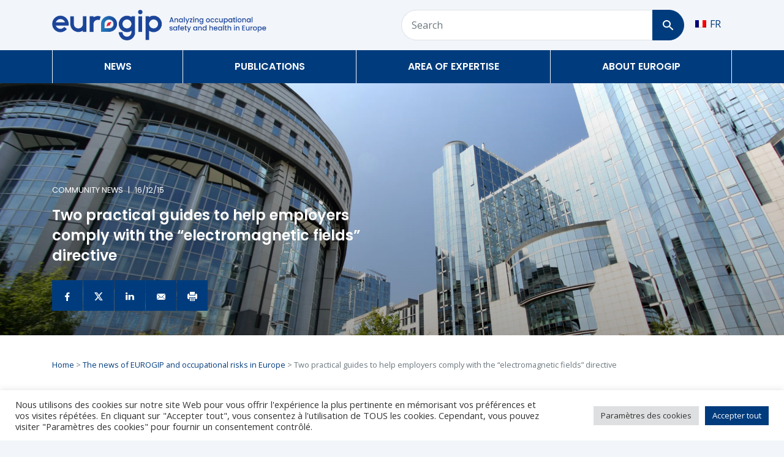

--- FILE ---
content_type: text/html; charset=UTF-8
request_url: https://eurogip.fr/en/deux-guides-pratiques-pour-aider-les-employeurs-a-se-conformer-a-la-directive-champs-electromagnetiques-2/
body_size: 14201
content:
<!doctype html>
<html lang="en-US">
  <head>
  <meta charset="utf-8">
  <meta http-equiv="x-ua-compatible" content="ie=edge">
  <meta name="viewport" content="width=device-width, initial-scale=1, shrink-to-fit=no">
  <meta name='robots' content='index, follow, max-image-preview:large, max-snippet:-1, max-video-preview:-1' />

	<!-- This site is optimized with the Yoast SEO plugin v26.7 - https://yoast.com/wordpress/plugins/seo/ -->
	<title>Two practical guides to help employers comply with the &quot;electromagnetic fields&quot; directive - Eurogip</title>
	<link rel="canonical" href="https://eurogip.fr/en/deux-guides-pratiques-pour-aider-les-employeurs-a-se-conformer-a-la-directive-champs-electromagnetiques-2/" />
	<meta property="og:locale" content="en_US" />
	<meta property="og:type" content="article" />
	<meta property="og:title" content="Two practical guides to help employers comply with the &quot;electromagnetic fields&quot; directive - Eurogip" />
	<meta property="og:description" content="The European Commission recently published two practical guides to help employers understand what they will have to do to comply with the 2013/35/EU directive on electromagnetic fields. This directive is to be transposed into the national law of all the EU Member States by 1 July 2016. The guide consists of two volumes. The first..." />
	<meta property="og:url" content="https://eurogip.fr/en/deux-guides-pratiques-pour-aider-les-employeurs-a-se-conformer-a-la-directive-champs-electromagnetiques-2/" />
	<meta property="og:site_name" content="Eurogip" />
	<meta property="article:published_time" content="2015-12-16T10:35:45+00:00" />
	<meta name="author" content="Thomas" />
	<meta name="twitter:card" content="summary_large_image" />
	<meta name="twitter:label1" content="Written by" />
	<meta name="twitter:data1" content="Thomas" />
	<meta name="twitter:label2" content="Est. reading time" />
	<meta name="twitter:data2" content="1 minute" />
	<script type="application/ld+json" class="yoast-schema-graph">{"@context":"https://schema.org","@graph":[{"@type":"Article","@id":"https://eurogip.fr/en/deux-guides-pratiques-pour-aider-les-employeurs-a-se-conformer-a-la-directive-champs-electromagnetiques-2/#article","isPartOf":{"@id":"https://eurogip.fr/en/deux-guides-pratiques-pour-aider-les-employeurs-a-se-conformer-a-la-directive-champs-electromagnetiques-2/"},"author":{"name":"Thomas","@id":"https://eurogip.fr/en/#/schema/person/478499d13e0791bfc0d20c6b3583da6b"},"headline":"Two practical guides to help employers comply with the &#8220;electromagnetic fields&#8221; directive","datePublished":"2015-12-16T10:35:45+00:00","mainEntityOfPage":{"@id":"https://eurogip.fr/en/deux-guides-pratiques-pour-aider-les-employeurs-a-se-conformer-a-la-directive-champs-electromagnetiques-2/"},"wordCount":256,"commentCount":0,"articleSection":["Community news"],"inLanguage":"en-US","potentialAction":[{"@type":"CommentAction","name":"Comment","target":["https://eurogip.fr/en/deux-guides-pratiques-pour-aider-les-employeurs-a-se-conformer-a-la-directive-champs-electromagnetiques-2/#respond"]}]},{"@type":"WebPage","@id":"https://eurogip.fr/en/deux-guides-pratiques-pour-aider-les-employeurs-a-se-conformer-a-la-directive-champs-electromagnetiques-2/","url":"https://eurogip.fr/en/deux-guides-pratiques-pour-aider-les-employeurs-a-se-conformer-a-la-directive-champs-electromagnetiques-2/","name":"Two practical guides to help employers comply with the \"electromagnetic fields\" directive - Eurogip","isPartOf":{"@id":"https://eurogip.fr/en/#website"},"datePublished":"2015-12-16T10:35:45+00:00","author":{"@id":"https://eurogip.fr/en/#/schema/person/478499d13e0791bfc0d20c6b3583da6b"},"breadcrumb":{"@id":"https://eurogip.fr/en/deux-guides-pratiques-pour-aider-les-employeurs-a-se-conformer-a-la-directive-champs-electromagnetiques-2/#breadcrumb"},"inLanguage":"en-US","potentialAction":[{"@type":"ReadAction","target":["https://eurogip.fr/en/deux-guides-pratiques-pour-aider-les-employeurs-a-se-conformer-a-la-directive-champs-electromagnetiques-2/"]}]},{"@type":"BreadcrumbList","@id":"https://eurogip.fr/en/deux-guides-pratiques-pour-aider-les-employeurs-a-se-conformer-a-la-directive-champs-electromagnetiques-2/#breadcrumb","itemListElement":[{"@type":"ListItem","position":1,"name":"Home","item":"https://eurogip.fr/en/"},{"@type":"ListItem","position":2,"name":"The news of EUROGIP and occupational risks in Europe","item":"https://eurogip.fr/en/news/"},{"@type":"ListItem","position":3,"name":"Two practical guides to help employers comply with the &#8220;electromagnetic fields&#8221; directive"}]},{"@type":"WebSite","@id":"https://eurogip.fr/en/#website","url":"https://eurogip.fr/en/","name":"Eurogip","description":"Comprendre les risques professionnels en Europe","potentialAction":[{"@type":"SearchAction","target":{"@type":"EntryPoint","urlTemplate":"https://eurogip.fr/en/?s={search_term_string}"},"query-input":{"@type":"PropertyValueSpecification","valueRequired":true,"valueName":"search_term_string"}}],"inLanguage":"en-US"},{"@type":"Person","@id":"https://eurogip.fr/en/#/schema/person/478499d13e0791bfc0d20c6b3583da6b","name":"Thomas","image":{"@type":"ImageObject","inLanguage":"en-US","@id":"https://eurogip.fr/en/#/schema/person/image/","url":"https://secure.gravatar.com/avatar/1d4c181e1a496d3d6d25441adb6830a23883e0f93ed97a30e4616fea3c950268?s=96&d=mm&r=g","contentUrl":"https://secure.gravatar.com/avatar/1d4c181e1a496d3d6d25441adb6830a23883e0f93ed97a30e4616fea3c950268?s=96&d=mm&r=g","caption":"Thomas"}}]}</script>
	<!-- / Yoast SEO plugin. -->


<link rel="alternate" type="application/rss+xml" title="Eurogip &raquo; Two practical guides to help employers comply with the &#8220;electromagnetic fields&#8221; directive Comments Feed" href="https://eurogip.fr/en/deux-guides-pratiques-pour-aider-les-employeurs-a-se-conformer-a-la-directive-champs-electromagnetiques-2/feed/" />
<link rel="alternate" title="oEmbed (JSON)" type="application/json+oembed" href="https://eurogip.fr/en/wp-json/oembed/1.0/embed?url=https%3A%2F%2Feurogip.fr%2Fen%2Fdeux-guides-pratiques-pour-aider-les-employeurs-a-se-conformer-a-la-directive-champs-electromagnetiques-2%2F" />
<link rel="alternate" title="oEmbed (XML)" type="text/xml+oembed" href="https://eurogip.fr/en/wp-json/oembed/1.0/embed?url=https%3A%2F%2Feurogip.fr%2Fen%2Fdeux-guides-pratiques-pour-aider-les-employeurs-a-se-conformer-a-la-directive-champs-electromagnetiques-2%2F&#038;format=xml" />
<style id='wp-img-auto-sizes-contain-inline-css' type='text/css'>
img:is([sizes=auto i],[sizes^="auto," i]){contain-intrinsic-size:3000px 1500px}
/*# sourceURL=wp-img-auto-sizes-contain-inline-css */
</style>
<link rel='stylesheet' id='cookie-law-info-css' href='https://eurogip.fr/wp-content/plugins/cookie-law-info/legacy/public/css/cookie-law-info-public.css?ver=3.3.9.1' type='text/css' media='all' />
<link rel='stylesheet' id='cookie-law-info-gdpr-css' href='https://eurogip.fr/wp-content/plugins/cookie-law-info/legacy/public/css/cookie-law-info-gdpr.css?ver=3.3.9.1' type='text/css' media='all' />
<link rel='stylesheet' id='sage/main.css-css' href='https://eurogip.fr/wp-content/themes/eurogip/dist/styles/main_8081b427.css' type='text/css' media='all' />
<script type="text/javascript" src="https://eurogip.fr/wp-includes/js/jquery/jquery.min.js?ver=3.7.1" id="jquery-core-js"></script>
<script type="text/javascript" id="cookie-law-info-js-extra">
/* <![CDATA[ */
var Cli_Data = {"nn_cookie_ids":[],"cookielist":[],"non_necessary_cookies":[],"ccpaEnabled":"","ccpaRegionBased":"","ccpaBarEnabled":"","strictlyEnabled":["necessary","obligatoire"],"ccpaType":"gdpr","js_blocking":"1","custom_integration":"","triggerDomRefresh":"","secure_cookies":""};
var cli_cookiebar_settings = {"animate_speed_hide":"500","animate_speed_show":"500","background":"#FFF","border":"#b1a6a6c2","border_on":"","button_1_button_colour":"#003c7d","button_1_button_hover":"#003064","button_1_link_colour":"#fff","button_1_as_button":"1","button_1_new_win":"","button_2_button_colour":"#333","button_2_button_hover":"#292929","button_2_link_colour":"#444","button_2_as_button":"","button_2_hidebar":"","button_3_button_colour":"#dedfe0","button_3_button_hover":"#b2b2b3","button_3_link_colour":"#333333","button_3_as_button":"1","button_3_new_win":"","button_4_button_colour":"#dedfe0","button_4_button_hover":"#b2b2b3","button_4_link_colour":"#333333","button_4_as_button":"1","button_7_button_colour":"#003c7d","button_7_button_hover":"#003064","button_7_link_colour":"#fff","button_7_as_button":"1","button_7_new_win":"","font_family":"inherit","header_fix":"","notify_animate_hide":"1","notify_animate_show":"","notify_div_id":"#cookie-law-info-bar","notify_position_horizontal":"right","notify_position_vertical":"bottom","scroll_close":"","scroll_close_reload":"","accept_close_reload":"","reject_close_reload":"","showagain_tab":"","showagain_background":"#fff","showagain_border":"#000","showagain_div_id":"#cookie-law-info-again","showagain_x_position":"100px","text":"#333333","show_once_yn":"","show_once":"10000","logging_on":"","as_popup":"","popup_overlay":"1","bar_heading_text":"","cookie_bar_as":"banner","popup_showagain_position":"bottom-right","widget_position":"left"};
var log_object = {"ajax_url":"https://eurogip.fr/wp-admin/admin-ajax.php"};
//# sourceURL=cookie-law-info-js-extra
/* ]]> */
</script>
<script type="text/javascript" src="https://eurogip.fr/wp-content/plugins/cookie-law-info/legacy/public/js/cookie-law-info-public.js?ver=3.3.9.1" id="cookie-law-info-js"></script>
<link rel="https://api.w.org/" href="https://eurogip.fr/en/wp-json/" /><link rel="alternate" title="JSON" type="application/json" href="https://eurogip.fr/en/wp-json/wp/v2/posts/23044" /><link rel="EditURI" type="application/rsd+xml" title="RSD" href="https://eurogip.fr/xmlrpc.php?rsd" />
<meta name="generator" content="WordPress 6.9" />
<link rel='shortlink' href='https://eurogip.fr/en/?p=23044' />
<meta name="generator" content="WPML ver:4.8.6 stt:1,4;" />
<style type="text/css">.recentcomments a{display:inline !important;padding:0 !important;margin:0 !important;}</style>  <link rel="preconnect" href="https://fonts.gstatic.com">
  <link href="https://fonts.googleapis.com/css2?family=Open+Sans:wght@400;700&display=swap" rel="stylesheet">

  
  <link rel="icon" type="image/png" href="https://eurogip.fr/wp-content/themes/eurogip/resources/favicon/favicon-96x96.png" sizes="96x96" />
  <link rel="icon" type="image/svg+xml" href="https://eurogip.fr/wp-content/themes/eurogip/resources/favicon/favicon.svg" />
  <link rel="shortcut icon" href="https://eurogip.fr/wp-content/themes/eurogip/resources/favicon/favicon.ico" />
  <link rel="apple-touch-icon" sizes="180x180" href="https://eurogip.fr/wp-content/themes/eurogip/resources/favicon/apple-touch-icon.png" />
  <meta name="apple-mobile-web-app-title" content="Eurogip" />
  <link rel="manifest" href="https://eurogip.fr/wp-content/themes/eurogip/resources/favicon/site.webmanifest" />
</head>
  <body class="wp-singular post-template-default single single-post postid-23044 single-format-standard wp-theme-eurogipresources deux-guides-pratiques-pour-aider-les-employeurs-a-se-conformer-a-la-directive-champs-electromagnetiques-2 app-data index-data singular-data single-data single-post-data single-post-deux-guides-pratiques-pour-aider-les-employeurs-a-se-conformer-a-la-directive-champs-electromagnetiques-2-data" zoom="0">

    <!-- Google Tag Manager -->
    <script>(function(w,d,s,l,i){w[l]=w[l]||[];w[l].push({'gtm.start':
    new Date().getTime(),event:'gtm.js'});var f=d.getElementsByTagName(s)[0],
    j=d.createElement(s),dl=l!='dataLayer'?'&l='+l:'';j.async=true;j.src=
    'https://www.googletagmanager.com/gtm.js?id='+i+dl;f.parentNode.insertBefore(j,f);
    })(window,document,'script','dataLayer','GTM-MDJMH7F');</script>
    <!-- End Google Tag Manager -->

    <!-- Google Tag Manager (noscript) -->
    <noscript><iframe src="https://www.googletagmanager.com/ns.html?id=GTM-MDJMH7F"
    height="0" width="0" style="display:none;visibility:hidden"></iframe></noscript>
    <!-- End Google Tag Manager (noscript) -->

        <header class="banner">

  

  <div class="py-3 bg-gray-400 d-none d-md-block">
    <div class="container">
      <div class="row align-items-center">
        <div class="col-md-5 col-lg-5 col-xl-4">
                    <a href="https://eurogip.fr/en/">
            <img class="img-fluid" src="https://eurogip.fr/wp-content/themes/eurogip/dist/images/brand/Eurogip-logo-en-inline_51bc003f.png" alt="Eurogip">
          </a>
        </div>
        <div class="col-md-7 col-lg-7 col-xl-6 ml-auto">
          <div class="row">
            <div class="col pr-0">
              <form method="get" action="/en/" class="form-grouped">
                <input type="hidden" name="s" value="">
                <div class="form-row align-items-center">
                  <div class="col pr-0">
                    <label for="searchFromTop" class="sr-only">Search</label>
                    <input type="search" name="search[]" class="form-control px-3" id="searchFromTop" placeholder="Search">
                  </div>
                  <div class="col-auto pl-0">
                    <button type="submit" class="btn btn-primary btn-block px-3" aria-label="Search">
                      <img src="https://eurogip.fr/wp-content/themes/eurogip/dist/images/navigation/loupe_34040c24.svg" alt="Magnifying glass">
                    </button>
                  </div>
                </div>
              </form>
            </div>
            <div class="col-auto pl-0">
              <div class="top-menu-item d-inline-block float-left text-white align-items-center d-flex">
                
<div class="wpml-ls-statics-shortcode_actions wpml-ls wpml-ls-legacy-list-horizontal">
	<ul role="menu"><li class="wpml-ls-slot-shortcode_actions wpml-ls-item wpml-ls-item-fr wpml-ls-first-item wpml-ls-last-item wpml-ls-item-legacy-list-horizontal" role="none">
				<a href="https://eurogip.fr/deux-guides-pratiques-pour-aider-les-employeurs-a-se-conformer-a-la-directive-champs-electromagnetiques/" class="wpml-ls-link" role="menuitem"  aria-label="Switch to FR" title="Switch to FR" >
                                                        <img
            class="wpml-ls-flag"
            src="https://eurogip.fr/wp-content/plugins/sitepress-multilingual-cms/res/flags/fr.png"
            alt=""
            width=18
            height=12
    /><span class="wpml-ls-native" lang="fr">FR</span></a>
			</li></ul>
</div>
              </div>
            </div>
          </div>
        </div>
      </div>
    </div>
  </div>

  <div class="bg-primary position-relative d-none d-md-block">
    <div class="container">
      <nav class="nav-primary">
                  <div class="menu-main-menu-container"><ul id="menu-main-menu" class="nav desktop-nav"><li id="menu-item-24678" class="menu-item menu-item-type-custom menu-item-object-custom menu-item-has-children menu-item-24678"><a href="https://eurogip.fr/en/news/" class="font-poppins text-white font-weight-bold text-uppercase position-relative">News</a><ul class="sub-menu"><p class='h1 mb-3'>News about EUROGIP and occupational risks in Europe</p>
		<li id="menu-item-24962" class="menu-item menu-item-type-post_type menu-item-object-page current_page_parent menu-item-24962"><a href="https://eurogip.fr/en/news/" class="font-poppins text-secondary font-weight-bold">All the news</a></li>
	<li id="menu-item-24797" class="menu-item menu-item-type-taxonomy menu-item-object-category current-post-ancestor current-menu-parent current-post-parent menu-item-24797"><a href="https://eurogip.fr/en/category/community-news/" class="font-poppins text-secondary font-weight-bold">Community news</a></li>
	<li id="menu-item-24796" class="menu-item menu-item-type-taxonomy menu-item-object-category menu-item-24796"><a href="https://eurogip.fr/en/category/abroad/" class="font-poppins text-secondary font-weight-bold">Abroad</a></li>
	<li id="menu-item-24798" class="menu-item menu-item-type-taxonomy menu-item-object-category menu-item-24798"><a href="https://eurogip.fr/en/category/standardization/" class="font-poppins text-secondary font-weight-bold">Standardization</a></li>
	<li id="menu-item-24799" class="menu-item menu-item-type-taxonomy menu-item-object-category menu-item-24799"><a href="https://eurogip.fr/en/category/news/" class="font-poppins text-secondary font-weight-bold">Eurogip News</a></li>
	<li id="menu-item-34521" class="menu-item menu-item-type-taxonomy menu-item-object-category menu-item-34521"><a href="https://eurogip.fr/en/category/events/" class="font-poppins text-secondary font-weight-bold">Events</a></li>
</ul>
</li>
<li id="menu-item-24671" class="menu-item menu-item-type-custom menu-item-object-custom menu-item-has-children menu-item-24671"><a href="#" class="font-poppins text-white font-weight-bold text-uppercase position-relative">Publications</a><ul class="sub-menu"><p class='h1 mb-3'>All EUROGIP publications</p>
		<li id="menu-item-24793" class="menu-item menu-item-type-post_type_archive menu-item-object-publication menu-item-24793"><a href="https://eurogip.fr/en/publication/" class="font-poppins text-secondary font-weight-bold">Publications</a></li>
	<li id="menu-item-34524" class="menu-item menu-item-type-post_type_archive menu-item-object-etude-enquete menu-item-34524"><a href="https://eurogip.fr/en/etudes-enquetes/" class="font-poppins text-secondary font-weight-bold">Studies &#038; Surveys</a></li>
	<li id="menu-item-34522" class="menu-item menu-item-type-post_type_archive menu-item-object-contribution menu-item-34522"><a href="https://eurogip.fr/en/contributions/" class="font-poppins text-secondary font-weight-bold">Contributions</a></li>
	<li id="menu-item-34525" class="menu-item menu-item-type-post_type_archive menu-item-object-rapport-activite menu-item-34525"><a href="https://eurogip.fr/en/rapports-activites/" class="font-poppins text-secondary font-weight-bold">Activity reports</a></li>
	<li id="menu-item-34526" class="menu-item menu-item-type-post_type_archive menu-item-object-discussion-eurogip menu-item-34526"><a href="https://eurogip.fr/en/discussion-eurogip/" class="font-poppins text-secondary font-weight-bold">EUROGIP Discussions</a></li>
	<li id="menu-item-34527" class="menu-item menu-item-type-post_type_archive menu-item-object-debate menu-item-34527"><a href="https://eurogip.fr/en/debate/" class="font-poppins text-secondary font-weight-bold">EUROGIP Debates</a></li>
	<li id="menu-item-24792" class="menu-item menu-item-type-post_type_archive menu-item-object-document-ue menu-item-24792"><a href="https://eurogip.fr/en/ue-document/" class="font-poppins text-secondary font-weight-bold">EU Documentation</a></li>
</ul>
</li>
<li id="menu-item-32520" class="primary menu-item menu-item-type-custom menu-item-object-custom menu-item-has-children menu-item-32520"><a href="#" class="font-poppins text-white font-weight-bold text-uppercase position-relative">Area of expertise</a><ul class="sub-menu"><p class='h1 mb-3'>Our actions regarding occupational risks in Europe</p>
		<li id="menu-item-34536" class="menu-item menu-item-type-post_type_archive menu-item-object-etude-enquete menu-item-34536"><a href="https://eurogip.fr/en/etudes-enquetes/" class="font-poppins text-secondary font-weight-bold">Studies &#038; Surveys</a></li>
	<li id="menu-item-34537" class="menu-item menu-item-type-taxonomy menu-item-object-category_normalisation menu-item-34537"><a href="https://eurogip.fr/en/standardization-documents/standardization/" class="font-poppins text-secondary font-weight-bold">Standardization</a></li>
	<li id="menu-item-34538" class="menu-item menu-item-type-post_type_archive menu-item-object-certification menu-item-34538"><a href="https://eurogip.fr/en/certification/" class="font-poppins text-secondary font-weight-bold">CE Certification</a></li>
	<li id="menu-item-34542" class="menu-item menu-item-type-post_type_archive menu-item-object-projet-ue menu-item-34542"><a href="https://eurogip.fr/en/projet-ue/" class="font-poppins text-secondary font-weight-bold">UE projects</a></li>
	<li id="menu-item-34539" class="menu-item menu-item-type-post_type menu-item-object-page menu-item-34539"><a href="https://eurogip.fr/en/international-relations/" class="font-poppins text-secondary font-weight-bold">International relations</a></li>
	<li id="menu-item-35096" class="menu-item menu-item-type-post_type menu-item-object-page menu-item-35096"><a href="https://eurogip.fr/en/monitoring-information/" class="font-poppins text-secondary font-weight-bold">Monitoring &#038; Information</a></li>
</ul>
</li>
<li id="menu-item-24685" class="menu-item menu-item-type-custom menu-item-object-custom menu-item-has-children menu-item-24685"><a href="https://eurogip.fr/en/about-us/" class="font-poppins text-white font-weight-bold text-uppercase position-relative">About Eurogip</a><ul class="sub-menu"><p class='h1 mb-3'>To find out more about EUROGIP</p>
		<li id="menu-item-24686" class="menu-item menu-item-type-post_type menu-item-object-page menu-item-24686"><a href="https://eurogip.fr/en/about-us/" class="font-poppins text-secondary font-weight-bold">Who are we?</a></li>
	<li id="menu-item-35025" class="menu-item menu-item-type-post_type menu-item-object-page menu-item-35025"><a href="https://eurogip.fr/en/our-team/" class="font-poppins text-secondary font-weight-bold">Our team</a></li>
	<li id="menu-item-34529" class="menu-item menu-item-type-post_type menu-item-object-page menu-item-34529"><a href="https://eurogip.fr/en/our-network/" class="font-poppins text-secondary font-weight-bold">Our network</a></li>
	<li id="menu-item-34530" class="menu-item menu-item-type-post_type menu-item-object-page menu-item-34530"><a href="https://eurogip.fr/en/press/" class="font-poppins text-secondary font-weight-bold">Press</a></li>
</ul>
</li>
</ul></div>
              </nav>
    </div>
  </div>

  <div class="bg-white border-bottom-big-info d-block d-md-none">
    <div class="container-fluid">
      <div class="row py-3 align-items-center">
        <div class="col">
          <a href="https://eurogip.fr/en/">
            <img class="d-none d-sm-block" src="https://eurogip.fr/wp-content/themes/eurogip/dist/images/brand/Eurogip-logo-en-inline_51bc003f.png" alt="Eurogip" height="40px">
            <img class="d-block d-sm-none" src="https://eurogip.fr/wp-content/themes/eurogip/dist/images/brand/logo-ss-tagline_85faec68.png" alt="Eurogip" height="40px">
          </a>
        </div>
        <div class="col-auto d-flex align-items-center">
          <a href="/?s[]" class="mr-3 loupe">
            <img src="https://eurogip.fr/wp-content/themes/eurogip/dist/images/navigation/loupe_primary_7ac443a2.svg" alt="Magnifying glass">
          </a>
          <div class="burger ml-auto collapsed" data-toggle="collapse" data-target="#mobileNavbar" aria-controls="mobileNavbar" aria-expanded="false" aria-label="Toggle navigation">
            <span></span>
            <span></span>
            <span></span>
          </div>
        </div>
      </div>
    </div>
  </div>

  <nav class="collapse navbar-collapse mobile-nav bg-white p-0 d-md-none shadow position-absolute w-100" id="mobileNavbar">
    <div class="w-100 d-inline-block p-3">
      <div class="row">
        <div class="col">
          
<div class="wpml-ls-statics-shortcode_actions wpml-ls wpml-ls-legacy-list-horizontal">
	<ul role="menu"><li class="wpml-ls-slot-shortcode_actions wpml-ls-item wpml-ls-item-fr wpml-ls-first-item wpml-ls-last-item wpml-ls-item-legacy-list-horizontal" role="none">
				<a href="https://eurogip.fr/deux-guides-pratiques-pour-aider-les-employeurs-a-se-conformer-a-la-directive-champs-electromagnetiques/" class="wpml-ls-link" role="menuitem"  aria-label="Switch to FR" title="Switch to FR" >
                                                        <img
            class="wpml-ls-flag"
            src="https://eurogip.fr/wp-content/plugins/sitepress-multilingual-cms/res/flags/fr.png"
            alt=""
            width=18
            height=12
    /><span class="wpml-ls-native" lang="fr">FR</span></a>
			</li></ul>
</div>
        </div>
      </div>
    </div>
          <div class="menu-main-menu-container"><ul id="menu-main-menu-1" class="nav"><li class="menu-item menu-item-type-custom menu-item-object-custom menu-item-has-children menu-item-24678"><a href="https://eurogip.fr/en/news/" class="font-poppins text-dark font-weight-bold text-uppercase position-relative">News</a>
<ul class="sub-menu">
	<li class="menu-item menu-item-type-post_type menu-item-object-page current_page_parent menu-item-24962"><a href="https://eurogip.fr/en/news/" class="font-poppins text-dark text-uppercase font-weight-bold">All the news</a></li>
	<li class="menu-item menu-item-type-taxonomy menu-item-object-category current-post-ancestor current-menu-parent current-post-parent menu-item-24797"><a href="https://eurogip.fr/en/category/community-news/" class="font-poppins text-dark text-uppercase font-weight-bold">Community news</a></li>
	<li class="menu-item menu-item-type-taxonomy menu-item-object-category menu-item-24796"><a href="https://eurogip.fr/en/category/abroad/" class="font-poppins text-dark text-uppercase font-weight-bold">Abroad</a></li>
	<li class="menu-item menu-item-type-taxonomy menu-item-object-category menu-item-24798"><a href="https://eurogip.fr/en/category/standardization/" class="font-poppins text-dark text-uppercase font-weight-bold">Standardization</a></li>
	<li class="menu-item menu-item-type-taxonomy menu-item-object-category menu-item-24799"><a href="https://eurogip.fr/en/category/news/" class="font-poppins text-dark text-uppercase font-weight-bold">Eurogip News</a></li>
	<li class="menu-item menu-item-type-taxonomy menu-item-object-category menu-item-34521"><a href="https://eurogip.fr/en/category/events/" class="font-poppins text-dark text-uppercase font-weight-bold">Events</a></li>
</ul>
</li>
<li class="menu-item menu-item-type-custom menu-item-object-custom menu-item-has-children menu-item-24671"><a href="#" class="font-poppins text-dark font-weight-bold text-uppercase position-relative">Publications</a>
<ul class="sub-menu">
	<li class="menu-item menu-item-type-post_type_archive menu-item-object-publication menu-item-24793"><a href="https://eurogip.fr/en/publication/" class="font-poppins text-dark text-uppercase font-weight-bold">Publications</a></li>
	<li class="menu-item menu-item-type-post_type_archive menu-item-object-etude-enquete menu-item-34524"><a href="https://eurogip.fr/en/etudes-enquetes/" class="font-poppins text-dark text-uppercase font-weight-bold">Studies &#038; Surveys</a></li>
	<li class="menu-item menu-item-type-post_type_archive menu-item-object-contribution menu-item-34522"><a href="https://eurogip.fr/en/contributions/" class="font-poppins text-dark text-uppercase font-weight-bold">Contributions</a></li>
	<li class="menu-item menu-item-type-post_type_archive menu-item-object-rapport-activite menu-item-34525"><a href="https://eurogip.fr/en/rapports-activites/" class="font-poppins text-dark text-uppercase font-weight-bold">Activity reports</a></li>
	<li class="menu-item menu-item-type-post_type_archive menu-item-object-discussion-eurogip menu-item-34526"><a href="https://eurogip.fr/en/discussion-eurogip/" class="font-poppins text-dark text-uppercase font-weight-bold">EUROGIP Discussions</a></li>
	<li class="menu-item menu-item-type-post_type_archive menu-item-object-debate menu-item-34527"><a href="https://eurogip.fr/en/debate/" class="font-poppins text-dark text-uppercase font-weight-bold">EUROGIP Debates</a></li>
	<li class="menu-item menu-item-type-post_type_archive menu-item-object-document-ue menu-item-24792"><a href="https://eurogip.fr/en/ue-document/" class="font-poppins text-dark text-uppercase font-weight-bold">EU Documentation</a></li>
</ul>
</li>
<li class="primary menu-item menu-item-type-custom menu-item-object-custom menu-item-has-children menu-item-32520"><a href="#" class="font-poppins text-dark font-weight-bold text-uppercase position-relative">Area of expertise</a>
<ul class="sub-menu">
	<li class="menu-item menu-item-type-post_type_archive menu-item-object-etude-enquete menu-item-34536"><a href="https://eurogip.fr/en/etudes-enquetes/" class="font-poppins text-dark text-uppercase font-weight-bold">Studies &#038; Surveys</a></li>
	<li class="menu-item menu-item-type-taxonomy menu-item-object-category_normalisation menu-item-34537"><a href="https://eurogip.fr/en/standardization-documents/standardization/" class="font-poppins text-dark text-uppercase font-weight-bold">Standardization</a></li>
	<li class="menu-item menu-item-type-post_type_archive menu-item-object-certification menu-item-34538"><a href="https://eurogip.fr/en/certification/" class="font-poppins text-dark text-uppercase font-weight-bold">CE Certification</a></li>
	<li class="menu-item menu-item-type-post_type_archive menu-item-object-projet-ue menu-item-34542"><a href="https://eurogip.fr/en/projet-ue/" class="font-poppins text-dark text-uppercase font-weight-bold">UE projects</a></li>
	<li class="menu-item menu-item-type-post_type menu-item-object-page menu-item-34539"><a href="https://eurogip.fr/en/international-relations/" class="font-poppins text-dark text-uppercase font-weight-bold">International relations</a></li>
	<li class="menu-item menu-item-type-post_type menu-item-object-page menu-item-35096"><a href="https://eurogip.fr/en/monitoring-information/" class="font-poppins text-dark text-uppercase font-weight-bold">Monitoring &#038; Information</a></li>
</ul>
</li>
<li class="menu-item menu-item-type-custom menu-item-object-custom menu-item-has-children menu-item-24685"><a href="https://eurogip.fr/en/about-us/" class="font-poppins text-dark font-weight-bold text-uppercase position-relative">About Eurogip</a>
<ul class="sub-menu">
	<li class="menu-item menu-item-type-post_type menu-item-object-page menu-item-24686"><a href="https://eurogip.fr/en/about-us/" class="font-poppins text-dark text-uppercase font-weight-bold">Who are we?</a></li>
	<li class="menu-item menu-item-type-post_type menu-item-object-page menu-item-35025"><a href="https://eurogip.fr/en/our-team/" class="font-poppins text-dark text-uppercase font-weight-bold">Our team</a></li>
	<li class="menu-item menu-item-type-post_type menu-item-object-page menu-item-34529"><a href="https://eurogip.fr/en/our-network/" class="font-poppins text-dark text-uppercase font-weight-bold">Our network</a></li>
	<li class="menu-item menu-item-type-post_type menu-item-object-page menu-item-34530"><a href="https://eurogip.fr/en/press/" class="font-poppins text-dark text-uppercase font-weight-bold">Press</a></li>
</ul>
</li>
</ul></div>
      </nav>

</header>
    <div class="wrap" role="document">
      <div class="content">
        <main class="main">
                 <article class="post-23044 post type-post status-publish format-standard hentry category-community-news">
    <header class="single-article-header position-relative bg-primary bg-cover pb-4" style="background-image:linear-gradient(transparent, rgba(0,0,0,0.37)),url(https://eurogip.fr/wp-content/uploads/2019/10/AdobeStock_33844917.jpg);">
        <div class="container">
      <div class="row">
        <div class="col-12 col-sm-10 col-md-8 col-lg-6 my-3">
          <p class="text-white text-uppercase small font-poppins">Community news<span class="px-2">|</span>16/12/15</p>
          <h1 class="text-white font-weight-bold">Two practical guides to help employers comply with the &#8220;electromagnetic fields&#8221; directive</h1>
          <div class="social-links mt-4">
            <a href="https://www.facebook.com/sharer/sharer.php?u=https://eurogip.fr/en/deux-guides-pratiques-pour-aider-les-employeurs-a-se-conformer-a-la-directive-champs-electromagnetiques-2/" target="_blank" rel="noopener nofollow" class="text-white bg-primary square-btn" aria-label="Share on Facebook">
              <img src="https://eurogip.fr/wp-content/themes/eurogip/dist/images/partage/facebook_17e268f0.svg" alt="Facebook">
            </a>
            <a href="https://twitter.com/intent/tweet?text=https%3A%2F%2Feurogip.fr%2Fen%2Fdeux-guides-pratiques-pour-aider-les-employeurs-a-se-conformer-a-la-directive-champs-electromagnetiques-2%2F" target="_blank" rel="noopener nofollow" class="text-white bg-primary square-btn" aria-label="Share on Twitter">
              <img src="https://eurogip.fr/wp-content/themes/eurogip/dist/images/partage/twitter_f644b573.svg" alt="Twitter">
            </a>
            <a href="https://www.linkedin.com/shareArticle?mini=true&url=https://eurogip.fr/en/deux-guides-pratiques-pour-aider-les-employeurs-a-se-conformer-a-la-directive-champs-electromagnetiques-2/" target="_blank" rel="noopener nofollow" target="_blank&title=&summary=The European Commission recently published two practical guides to help employers understand what they will have to do to comply with the 2013/35/EU directive on electromagnetic fields. This directive is to be transposed into the national law of all the EU Member States by 1 July 2016. The guide...&source=https://eurogip.fr/en/deux-guides-pratiques-pour-aider-les-employeurs-a-se-conformer-a-la-directive-champs-electromagnetiques-2/" class="text-white bg-primary square-btn" aria-label="Share on Linkedin">
              <img src="https://eurogip.fr/wp-content/themes/eurogip/dist/images/partage/in_9631e9f2.svg" alt="Linkedin">
            </a>
            <a href="mailto:?subject=Two practical guides to help employers comply with the &#8220;electromagnetic fields&#8221; directive&body=https://eurogip.fr/en/deux-guides-pratiques-pour-aider-les-employeurs-a-se-conformer-a-la-directive-champs-electromagnetiques-2/" class="text-white bg-primary square-btn" aria-label="Send by email">
              <img src="https://eurogip.fr/wp-content/themes/eurogip/dist/images/partage/envelope_85fb90bc.svg" alt="Mail">
            </a>
            <a href="#" onclick="window.print();return false;" class="text-white bg-primary square-btn" aria-label="Print this news">
              <img src="https://eurogip.fr/wp-content/themes/eurogip/dist/images/partage/print_553cee7d.svg" alt="Printer">
            </a>
          </div>
        </div>
      </div>
    </div>
  </header>
  <div class="bg-white">
    <div class="container">
      <div class="row">
        <div class="col-12">
          <div class="entry-content pt-4 pb-5">
                          <p class="my-3 small text-muted"><span><span><a href="https://eurogip.fr/en/">Home</a></span> &gt; <span><a href="https://eurogip.fr/en/news/">The news of EUROGIP and occupational risks in Europe</a></span> &gt; <span class="breadcrumb_last" aria-current="page">Two practical guides to help employers comply with the &#8220;electromagnetic fields&#8221; directive</span></span></p>
                        <div class="row mt-5">
              <div class="col-12 col-md-10 col-lg-8 mx-auto">
                <p>The European Commission recently published two practical guides to help employers understand what they will have to do to comply with the <a href="http://eur-lex.europa.eu/LexUriServ/LexUriServ.do?uri=OJ:L:2013:179:0001:0021:EN:PDF">2013/35/EU directive</a> on electromagnetic fields. This directive is to be transposed into the national law of all the EU Member States by 1 July 2016.</p>
<p> The guide consists of two volumes. The <a href="http://bookshop.europa.eu/is-bin/INTERSHOP.enfinity/WFS/EU-Bookshop-Site/en_GB/-/EUR/ViewPublication-Start?PublicationKey=KE0415140">first volume</a> contains a set of non-binding indications designed to clarify for enterprises how to assess exposure to electromagnetic fields and the available options regarding preventive measures. The <a href="http://bookshop.europa.eu/is-bin/INTERSHOP.enfinity/WFS/EU-Bookshop-Site/en_GB/-/EUR/ViewPublication-Start?PublicationKey=KE0415141">second volume</a> presents twelve case studies which illustrate concretely the recommendations expressed in the first volume. The cases presented are fictitious, but compiled based on real-world work situations.</p>
<p> The second volume concerns SMEs in particular. It is written to explain how the nature of their activity could be affected by the provisions of the directive. It is intended especially for enterprises for which the nature of their activities suggests that there is in theory little risk, and indicates how this can be demonstrated without measuring.</p>
<p> The European Commission gives a reminder that the information provided by the guides is not legally binding and does not represent an interpretation of specific legal provisions with which enterprises must comply. Accordingly, these guides should be read in conjunction with the provisions of the relevant directive, the framework directive on occupational safety and health and the national legislation in force.</p>
<p> The guides, initially available in English, will be later translated into all the languages of the European Union.</p>
              </div>
            </div>
                      </div>
        </div>
      </div>
    </div>
  </div>
</article>

<div class="border-top-big-info pt-5 mb-5">
  <div class="container">
    <div class="row">
      <div class="col-12 col-md-auto">
        <p class="h2">Discover other news</p>
      </div>
      <div class="d-none d-md-block col-md text-md-right">
        <a href="https://eurogip.fr/en/news/" class="text-dark text-underline medium">Discover all our news</a>
      </div>
    </div>
    <div class="row mt-3 mt-md-5 mb-3 align-items-stretch">
                    <div class="col-12 col-md-6 mb-4">
          <article class="post-35320 post type-post status-publish format-standard has-post-thumbnail hentry category-community-news">
  <div class="card h-100 shadow">
    <div class="card-body d-flex flex-column justify-content-between">
      <header>
        <div class="row">
          <div class="col-auto">
            <p class="text-black-50 text-uppercase small font-weight-bold font-poppins">
                            Community news
            </p>
          </div>
          <div class="col text-right">
            <p class="text-black-50 text-uppercase small font-weight-bold font-poppins">
                              15/01/26
                          </p>
          </div>
        </div>
        <h2 class="h4"><a href="https://eurogip.fr/en/new-rules-for-assessing-chemical-risks-in-europe/" class="text-primary">New rules for assessing chemical risks in Europe</a></h2>
      </header>
      <div class="mb-3">
        <div class="mb-0 medium">The new "one substance, one evaluation" framework came into force on 1 January 2026 with the aim of simplifying chemical safety assessments within the European Union.</div>
      </div>
      <div class="row align-items-center">
        <div class="col-auto">
          <a href="https://eurogip.fr/en/new-rules-for-assessing-chemical-risks-in-europe/" class="btn btn-primary btn-rounded">Learn more</a>
        </div>
              </div>
    </div>
  </div>
</article>
        </div>
                <div class="col-12 col-md-6 mb-4">
          <article class="post-35308 post type-post status-publish format-standard has-post-thumbnail hentry category-community-news">
  <div class="card h-100 shadow">
    <div class="card-body d-flex flex-column justify-content-between">
      <header>
        <div class="row">
          <div class="col-auto">
            <p class="text-black-50 text-uppercase small font-weight-bold font-poppins">
                            Community news
            </p>
          </div>
          <div class="col text-right">
            <p class="text-black-50 text-uppercase small font-weight-bold font-poppins">
                              12/01/26
                          </p>
          </div>
        </div>
        <h2 class="h4"><a href="https://eurogip.fr/en/european-commission-update-on-the-new-recommendation-on-occupational-diseases/" class="text-primary">European Commission: update on the new recommendation on occupational diseases</a></h2>
      </header>
      <div class="mb-3">
        <div class="mb-0 medium">The Commission has issued a new recommendation that adds several asbestos-related occupational diseases to the European list of occupational diseases. </div>
      </div>
      <div class="row align-items-center">
        <div class="col-auto">
          <a href="https://eurogip.fr/en/european-commission-update-on-the-new-recommendation-on-occupational-diseases/" class="btn btn-primary btn-rounded">Learn more</a>
        </div>
              </div>
    </div>
  </div>
</article>
        </div>
                <div class="col-12 col-md-6 mb-4">
          <article class="post-35302 post type-post status-publish format-standard has-post-thumbnail hentry category-news">
  <div class="card h-100 shadow">
    <div class="card-body d-flex flex-column justify-content-between">
      <header>
        <div class="row">
          <div class="col-auto">
            <p class="text-black-50 text-uppercase small font-weight-bold font-poppins">
                            News
            </p>
          </div>
          <div class="col text-right">
            <p class="text-black-50 text-uppercase small font-weight-bold font-poppins">
                              09/01/26
                          </p>
          </div>
        </div>
        <h2 class="h4"><a href="https://eurogip.fr/en/eurogip-is-updating-its-visual-identity/" class="text-primary">EUROGIP is updating its visual identity!</a></h2>
      </header>
      <div class="mb-3">
        <div class="mb-0 medium">The entire EUROGIP team would like to wish you all the best for the new year! In 2026, EUROGIP is updating its formats, particularly its visual identity, in order to better meet the expectations of its readers and partners. Discover the new logo in the 2026 New Year's video. </div>
      </div>
      <div class="row align-items-center">
        <div class="col-auto">
          <a href="https://eurogip.fr/en/eurogip-is-updating-its-visual-identity/" class="btn btn-primary btn-rounded">Learn more</a>
        </div>
              </div>
    </div>
  </div>
</article>
        </div>
                <div class="col-12 col-md-6 mb-4">
          <article class="post-35275 post type-post status-publish format-standard has-post-thumbnail hentry category-abroad">
  <div class="card h-100 shadow">
    <div class="card-body d-flex flex-column justify-content-between">
      <header>
        <div class="row">
          <div class="col-auto">
            <p class="text-black-50 text-uppercase small font-weight-bold font-poppins">
                            Abroad
            </p>
          </div>
          <div class="col text-right">
            <p class="text-black-50 text-uppercase small font-weight-bold font-poppins">
                              03/01/26
                          </p>
          </div>
        </div>
        <h2 class="h4"><a href="https://eurogip.fr/en/france-anses-recommendations-for-better-protection-of-cleaning-staff/" class="text-primary">FRANCE: ANSES recommendations for better protection of cleaning staff</a></h2>
      </header>
      <div class="mb-3">
        <div class="mb-0 medium">The French National Agency for Food, Environmental and Occupational Health and Safety (ANSES) has published a report analyzing the working conditions of cleaning staff and their impact on workers' health.</div>
      </div>
      <div class="row align-items-center">
        <div class="col-auto">
          <a href="https://eurogip.fr/en/france-anses-recommendations-for-better-protection-of-cleaning-staff/" class="btn btn-primary btn-rounded">Learn more</a>
        </div>
              </div>
    </div>
  </div>
</article>
        </div>
            </div>
    <div class="row">
      <div class="d-block d-md-none col-12">
        <a href="https://eurogip.fr/en/news/" class="text-dark text-underline medium">Discover all our news</a>
      </div>
    </div>
  </div>
</div>
          </main>
      </div>
    </div>
        <footer class="content-info bg-primary border-top-big-info">
  <div class="container-fluid">
    <div class="row position-relative">
      <div class="col-12">
        <div class="container text-white-50">
          <div class="row pt-5 pb-4 pb-md-5">
            <div id="custom_html-9" class="widget_text col-12 col-sm-6 col-md-3 text-center text-sm-left small widget_custom_html"><p class="h3 mb-3 text-white">Follow us</p><div class="textwidget custom-html-widget"><ul class="list-unstyled">
	<li><a href="https://www.linkedin.com/company/eurogip/" target="_blank" rel="noopener" class="text-white-50 medium">On Linkedin</a></li>
	<li><a href="https://www.youtube.com/@EUROGIPParis/videos" target="_blank" rel="noopener" class="text-white-50 medium">On Youtube</a></li>
	<li><a href="https://twitter.com/eurogip" target="_blank" rel="noopener" class="text-white-50 medium">On X</a></li></div></div>            <div id="custom_html-8" class="widget_text col-12 col-sm-6 col-md-3 text-center text-sm-left small widget_custom_html"><p class="h3 mb-3 text-white">Subscribe</p><div class="textwidget custom-html-widget"><ul class="list-unstyled">
	<li><a href="/en/feed/" target="_blank" class="text-white-50 medium">RSS Feed</a></li>
	<li><a href="#" class="text-white-50 medium" data-toggle="modal" data-target="#modalNewsletter">Newsletter</a></li>
	<li><a href="#" class="text-white-50 medium" data-toggle="modal" data-target="#modalAlert">Email alerts</a></li>
</ul></div></div>            <div id="custom_html-4" class="widget_text col-12 col-sm-6 col-md-3 text-center text-sm-left small widget_custom_html"><p class="h3 mb-3 text-white">Informations</p><div class="textwidget custom-html-widget"><ul class="list-unstyled">
	<li><a href="/en/legal notices" class="text-white-50 medium">Legal Notices</a></li>
	<li><a href="/en/private-doc/" class="text-white-50 medium">My account</a></li>
	<li><a href="/wp-login.php?action=logout" class="text-white-50 medium">Logout</a></li>
</ul></div></div>            <div id="custom_html-6" class="widget_text col-12 col-sm-6 col-md-3 text-center text-sm-left small widget_custom_html"><p class="h3 mb-3 text-white">Contact</p><div class="textwidget custom-html-widget"><ul class="list-unstyled">
			<li><a href="#" data-toggle="modal" data-target="#modalContact" class="text-white-50 medium">Contact us</a></li>
	<li><a href="tel:+33 (0) 1 40 56 30 40" class="text-white-50 medium">+33 (0) 1 40 56 30 40</a></li>
	<li><a href="mailto:eurogip@eurogip.fr" class="text-white-50 medium">eurogip@eurogip.fr</a></li>
</ul></div></div>          </div>
        </div>
      </div>
      <div class="position-fixed shadow bg-white rounded go-to-top">
        <img src="https://eurogip.fr/wp-content/themes/eurogip/dist/images/navigation/up-arrow_97fa4dfb.svg" alt="Arrow heading top" width="13px" height="9px">
      </div>
    </div>
  </div>
  <div class="container-fluid">
    <div class="row">
      <div class="col-12 text-center">
        <div class="py-3 sub-footer">
          <p class="text-white-50 small mb-0">
            © 2019 - All rights reserved EUROGIP © 2019
          </p>
        </div>
      </div>
    </div>
  </div>
</footer>
    <script type="speculationrules">
{"prefetch":[{"source":"document","where":{"and":[{"href_matches":"/en/*"},{"not":{"href_matches":["/wp-*.php","/wp-admin/*","/wp-content/uploads/*","/wp-content/*","/wp-content/plugins/*","/wp-content/themes/eurogip/resources/*","/en/*\\?(.+)"]}},{"not":{"selector_matches":"a[rel~=\"nofollow\"]"}},{"not":{"selector_matches":".no-prefetch, .no-prefetch a"}}]},"eagerness":"conservative"}]}
</script>
<!--googleoff: all--><div id="cookie-law-info-bar" data-nosnippet="true"><span><div class="cli-bar-container cli-style-v2"><div class="cli-bar-message">Nous utilisons des cookies sur notre site Web pour vous offrir l'expérience la plus pertinente en mémorisant vos préférences et vos visites répétées. En cliquant sur "Accepter tout", vous consentez à l'utilisation de TOUS les cookies. Cependant, vous pouvez visiter "Paramètres des cookies" pour fournir un consentement contrôlé.</div><div class="cli-bar-btn_container"><a role='button' class="medium cli-plugin-button cli-plugin-main-button cli_settings_button" style="margin:0px 5px 0px 0px">Paramètres des cookies</a><a id="wt-cli-accept-all-btn" role='button' data-cli_action="accept_all" class="wt-cli-element medium cli-plugin-button wt-cli-accept-all-btn cookie_action_close_header cli_action_button">Accepter tout</a></div></div></span></div><div id="cookie-law-info-again" data-nosnippet="true"><span id="cookie_hdr_showagain">Gérer le consentement</span></div><div class="cli-modal" data-nosnippet="true" id="cliSettingsPopup" tabindex="-1" role="dialog" aria-labelledby="cliSettingsPopup" aria-hidden="true">
  <div class="cli-modal-dialog" role="document">
	<div class="cli-modal-content cli-bar-popup">
		  <button type="button" class="cli-modal-close" id="cliModalClose">
			<svg class="" viewBox="0 0 24 24"><path d="M19 6.41l-1.41-1.41-5.59 5.59-5.59-5.59-1.41 1.41 5.59 5.59-5.59 5.59 1.41 1.41 5.59-5.59 5.59 5.59 1.41-1.41-5.59-5.59z"></path><path d="M0 0h24v24h-24z" fill="none"></path></svg>
			<span class="wt-cli-sr-only">Close</span>
		  </button>
		  <div class="cli-modal-body">
			<div class="cli-container-fluid cli-tab-container">
	<div class="cli-row">
		<div class="cli-col-12 cli-align-items-stretch cli-px-0">
			<div class="cli-privacy-overview">
				<h4>Privacy Overview</h4>				<div class="cli-privacy-content">
					<div class="cli-privacy-content-text">This website uses cookies to improve your experience while you navigate through the website. Out of these, the cookies that are categorized as necessary are stored on your browser as they are essential for the working of basic functionalities of the website. We also use third-party cookies that help us analyze and understand how you use this website. These cookies will be stored in your browser only with your consent. You also have the option to opt-out of these cookies. But opting out of some of these cookies may affect your browsing experience.</div>
				</div>
				<a class="cli-privacy-readmore" aria-label="Show more" role="button" data-readmore-text="Show more" data-readless-text="Show less"></a>			</div>
		</div>
		<div class="cli-col-12 cli-align-items-stretch cli-px-0 cli-tab-section-container">
					</div>
	</div>
</div>
		  </div>
		  <div class="cli-modal-footer">
			<div class="wt-cli-element cli-container-fluid cli-tab-container">
				<div class="cli-row">
					<div class="cli-col-12 cli-align-items-stretch cli-px-0">
						<div class="cli-tab-footer wt-cli-privacy-overview-actions">
						
															<a id="wt-cli-privacy-save-btn" role="button" tabindex="0" data-cli-action="accept" class="wt-cli-privacy-btn cli_setting_save_button wt-cli-privacy-accept-btn cli-btn">SAVE &amp; ACCEPT</a>
													</div>
						
					</div>
				</div>
			</div>
		</div>
	</div>
  </div>
</div>
<div class="cli-modal-backdrop cli-fade cli-settings-overlay"></div>
<div class="cli-modal-backdrop cli-fade cli-popupbar-overlay"></div>
<!--googleon: all--><style id='global-styles-inline-css' type='text/css'>
:root{--wp--preset--aspect-ratio--square: 1;--wp--preset--aspect-ratio--4-3: 4/3;--wp--preset--aspect-ratio--3-4: 3/4;--wp--preset--aspect-ratio--3-2: 3/2;--wp--preset--aspect-ratio--2-3: 2/3;--wp--preset--aspect-ratio--16-9: 16/9;--wp--preset--aspect-ratio--9-16: 9/16;--wp--preset--color--black: #000000;--wp--preset--color--cyan-bluish-gray: #abb8c3;--wp--preset--color--white: #ffffff;--wp--preset--color--pale-pink: #f78da7;--wp--preset--color--vivid-red: #cf2e2e;--wp--preset--color--luminous-vivid-orange: #ff6900;--wp--preset--color--luminous-vivid-amber: #fcb900;--wp--preset--color--light-green-cyan: #7bdcb5;--wp--preset--color--vivid-green-cyan: #00d084;--wp--preset--color--pale-cyan-blue: #8ed1fc;--wp--preset--color--vivid-cyan-blue: #0693e3;--wp--preset--color--vivid-purple: #9b51e0;--wp--preset--gradient--vivid-cyan-blue-to-vivid-purple: linear-gradient(135deg,rgb(6,147,227) 0%,rgb(155,81,224) 100%);--wp--preset--gradient--light-green-cyan-to-vivid-green-cyan: linear-gradient(135deg,rgb(122,220,180) 0%,rgb(0,208,130) 100%);--wp--preset--gradient--luminous-vivid-amber-to-luminous-vivid-orange: linear-gradient(135deg,rgb(252,185,0) 0%,rgb(255,105,0) 100%);--wp--preset--gradient--luminous-vivid-orange-to-vivid-red: linear-gradient(135deg,rgb(255,105,0) 0%,rgb(207,46,46) 100%);--wp--preset--gradient--very-light-gray-to-cyan-bluish-gray: linear-gradient(135deg,rgb(238,238,238) 0%,rgb(169,184,195) 100%);--wp--preset--gradient--cool-to-warm-spectrum: linear-gradient(135deg,rgb(74,234,220) 0%,rgb(151,120,209) 20%,rgb(207,42,186) 40%,rgb(238,44,130) 60%,rgb(251,105,98) 80%,rgb(254,248,76) 100%);--wp--preset--gradient--blush-light-purple: linear-gradient(135deg,rgb(255,206,236) 0%,rgb(152,150,240) 100%);--wp--preset--gradient--blush-bordeaux: linear-gradient(135deg,rgb(254,205,165) 0%,rgb(254,45,45) 50%,rgb(107,0,62) 100%);--wp--preset--gradient--luminous-dusk: linear-gradient(135deg,rgb(255,203,112) 0%,rgb(199,81,192) 50%,rgb(65,88,208) 100%);--wp--preset--gradient--pale-ocean: linear-gradient(135deg,rgb(255,245,203) 0%,rgb(182,227,212) 50%,rgb(51,167,181) 100%);--wp--preset--gradient--electric-grass: linear-gradient(135deg,rgb(202,248,128) 0%,rgb(113,206,126) 100%);--wp--preset--gradient--midnight: linear-gradient(135deg,rgb(2,3,129) 0%,rgb(40,116,252) 100%);--wp--preset--font-size--small: 13px;--wp--preset--font-size--medium: 20px;--wp--preset--font-size--large: 36px;--wp--preset--font-size--x-large: 42px;--wp--preset--spacing--20: 0.44rem;--wp--preset--spacing--30: 0.67rem;--wp--preset--spacing--40: 1rem;--wp--preset--spacing--50: 1.5rem;--wp--preset--spacing--60: 2.25rem;--wp--preset--spacing--70: 3.38rem;--wp--preset--spacing--80: 5.06rem;--wp--preset--shadow--natural: 6px 6px 9px rgba(0, 0, 0, 0.2);--wp--preset--shadow--deep: 12px 12px 50px rgba(0, 0, 0, 0.4);--wp--preset--shadow--sharp: 6px 6px 0px rgba(0, 0, 0, 0.2);--wp--preset--shadow--outlined: 6px 6px 0px -3px rgb(255, 255, 255), 6px 6px rgb(0, 0, 0);--wp--preset--shadow--crisp: 6px 6px 0px rgb(0, 0, 0);}:where(body) { margin: 0; }.wp-site-blocks > .alignleft { float: left; margin-right: 2em; }.wp-site-blocks > .alignright { float: right; margin-left: 2em; }.wp-site-blocks > .aligncenter { justify-content: center; margin-left: auto; margin-right: auto; }:where(.is-layout-flex){gap: 0.5em;}:where(.is-layout-grid){gap: 0.5em;}.is-layout-flow > .alignleft{float: left;margin-inline-start: 0;margin-inline-end: 2em;}.is-layout-flow > .alignright{float: right;margin-inline-start: 2em;margin-inline-end: 0;}.is-layout-flow > .aligncenter{margin-left: auto !important;margin-right: auto !important;}.is-layout-constrained > .alignleft{float: left;margin-inline-start: 0;margin-inline-end: 2em;}.is-layout-constrained > .alignright{float: right;margin-inline-start: 2em;margin-inline-end: 0;}.is-layout-constrained > .aligncenter{margin-left: auto !important;margin-right: auto !important;}.is-layout-constrained > :where(:not(.alignleft):not(.alignright):not(.alignfull)){margin-left: auto !important;margin-right: auto !important;}body .is-layout-flex{display: flex;}.is-layout-flex{flex-wrap: wrap;align-items: center;}.is-layout-flex > :is(*, div){margin: 0;}body .is-layout-grid{display: grid;}.is-layout-grid > :is(*, div){margin: 0;}body{padding-top: 0px;padding-right: 0px;padding-bottom: 0px;padding-left: 0px;}a:where(:not(.wp-element-button)){text-decoration: underline;}:root :where(.wp-element-button, .wp-block-button__link){background-color: #32373c;border-width: 0;color: #fff;font-family: inherit;font-size: inherit;font-style: inherit;font-weight: inherit;letter-spacing: inherit;line-height: inherit;padding-top: calc(0.667em + 2px);padding-right: calc(1.333em + 2px);padding-bottom: calc(0.667em + 2px);padding-left: calc(1.333em + 2px);text-decoration: none;text-transform: inherit;}.has-black-color{color: var(--wp--preset--color--black) !important;}.has-cyan-bluish-gray-color{color: var(--wp--preset--color--cyan-bluish-gray) !important;}.has-white-color{color: var(--wp--preset--color--white) !important;}.has-pale-pink-color{color: var(--wp--preset--color--pale-pink) !important;}.has-vivid-red-color{color: var(--wp--preset--color--vivid-red) !important;}.has-luminous-vivid-orange-color{color: var(--wp--preset--color--luminous-vivid-orange) !important;}.has-luminous-vivid-amber-color{color: var(--wp--preset--color--luminous-vivid-amber) !important;}.has-light-green-cyan-color{color: var(--wp--preset--color--light-green-cyan) !important;}.has-vivid-green-cyan-color{color: var(--wp--preset--color--vivid-green-cyan) !important;}.has-pale-cyan-blue-color{color: var(--wp--preset--color--pale-cyan-blue) !important;}.has-vivid-cyan-blue-color{color: var(--wp--preset--color--vivid-cyan-blue) !important;}.has-vivid-purple-color{color: var(--wp--preset--color--vivid-purple) !important;}.has-black-background-color{background-color: var(--wp--preset--color--black) !important;}.has-cyan-bluish-gray-background-color{background-color: var(--wp--preset--color--cyan-bluish-gray) !important;}.has-white-background-color{background-color: var(--wp--preset--color--white) !important;}.has-pale-pink-background-color{background-color: var(--wp--preset--color--pale-pink) !important;}.has-vivid-red-background-color{background-color: var(--wp--preset--color--vivid-red) !important;}.has-luminous-vivid-orange-background-color{background-color: var(--wp--preset--color--luminous-vivid-orange) !important;}.has-luminous-vivid-amber-background-color{background-color: var(--wp--preset--color--luminous-vivid-amber) !important;}.has-light-green-cyan-background-color{background-color: var(--wp--preset--color--light-green-cyan) !important;}.has-vivid-green-cyan-background-color{background-color: var(--wp--preset--color--vivid-green-cyan) !important;}.has-pale-cyan-blue-background-color{background-color: var(--wp--preset--color--pale-cyan-blue) !important;}.has-vivid-cyan-blue-background-color{background-color: var(--wp--preset--color--vivid-cyan-blue) !important;}.has-vivid-purple-background-color{background-color: var(--wp--preset--color--vivid-purple) !important;}.has-black-border-color{border-color: var(--wp--preset--color--black) !important;}.has-cyan-bluish-gray-border-color{border-color: var(--wp--preset--color--cyan-bluish-gray) !important;}.has-white-border-color{border-color: var(--wp--preset--color--white) !important;}.has-pale-pink-border-color{border-color: var(--wp--preset--color--pale-pink) !important;}.has-vivid-red-border-color{border-color: var(--wp--preset--color--vivid-red) !important;}.has-luminous-vivid-orange-border-color{border-color: var(--wp--preset--color--luminous-vivid-orange) !important;}.has-luminous-vivid-amber-border-color{border-color: var(--wp--preset--color--luminous-vivid-amber) !important;}.has-light-green-cyan-border-color{border-color: var(--wp--preset--color--light-green-cyan) !important;}.has-vivid-green-cyan-border-color{border-color: var(--wp--preset--color--vivid-green-cyan) !important;}.has-pale-cyan-blue-border-color{border-color: var(--wp--preset--color--pale-cyan-blue) !important;}.has-vivid-cyan-blue-border-color{border-color: var(--wp--preset--color--vivid-cyan-blue) !important;}.has-vivid-purple-border-color{border-color: var(--wp--preset--color--vivid-purple) !important;}.has-vivid-cyan-blue-to-vivid-purple-gradient-background{background: var(--wp--preset--gradient--vivid-cyan-blue-to-vivid-purple) !important;}.has-light-green-cyan-to-vivid-green-cyan-gradient-background{background: var(--wp--preset--gradient--light-green-cyan-to-vivid-green-cyan) !important;}.has-luminous-vivid-amber-to-luminous-vivid-orange-gradient-background{background: var(--wp--preset--gradient--luminous-vivid-amber-to-luminous-vivid-orange) !important;}.has-luminous-vivid-orange-to-vivid-red-gradient-background{background: var(--wp--preset--gradient--luminous-vivid-orange-to-vivid-red) !important;}.has-very-light-gray-to-cyan-bluish-gray-gradient-background{background: var(--wp--preset--gradient--very-light-gray-to-cyan-bluish-gray) !important;}.has-cool-to-warm-spectrum-gradient-background{background: var(--wp--preset--gradient--cool-to-warm-spectrum) !important;}.has-blush-light-purple-gradient-background{background: var(--wp--preset--gradient--blush-light-purple) !important;}.has-blush-bordeaux-gradient-background{background: var(--wp--preset--gradient--blush-bordeaux) !important;}.has-luminous-dusk-gradient-background{background: var(--wp--preset--gradient--luminous-dusk) !important;}.has-pale-ocean-gradient-background{background: var(--wp--preset--gradient--pale-ocean) !important;}.has-electric-grass-gradient-background{background: var(--wp--preset--gradient--electric-grass) !important;}.has-midnight-gradient-background{background: var(--wp--preset--gradient--midnight) !important;}.has-small-font-size{font-size: var(--wp--preset--font-size--small) !important;}.has-medium-font-size{font-size: var(--wp--preset--font-size--medium) !important;}.has-large-font-size{font-size: var(--wp--preset--font-size--large) !important;}.has-x-large-font-size{font-size: var(--wp--preset--font-size--x-large) !important;}
/*# sourceURL=global-styles-inline-css */
</style>
<script type="text/javascript" id="sage/main.js-js-extra">
/* <![CDATA[ */
var url_object = {"ajax_url":"https://eurogip.fr/wp-admin/admin-ajax.php"};
//# sourceURL=sage%2Fmain.js-js-extra
/* ]]> */
</script>
<script type="text/javascript" src="https://eurogip.fr/wp-content/themes/eurogip/dist/scripts/main_8081b427.js" id="sage/main.js-js"></script>
<script type="text/javascript" src="https://eurogip.fr/wp-includes/js/comment-reply.min.js?ver=6.9" id="comment-reply-js" async="async" data-wp-strategy="async" fetchpriority="low"></script>
    <div class="modal fade" id="modalAlert" tabindex="-1" role="dialog" aria-labelledby="modalAlertCenterTitle" aria-hidden="true">
  <div class="modal-dialog modal-dialog-centered" role="document">
    <div class="modal-content">
      <div class="text-center p-3 p-sm-5">
        <button type="button" class="close" data-dismiss="modal" aria-label="Close">
          <span aria-hidden="true">&times;</span>
        </button>
        <h3 class="h1 px-4" id="modalAlertCenterTitle">
          Subscribe to our email alerts 
        </h3>
        <p class="mb-1">
          Be informed by e-mail of new EUROGIP publications and its news
        </p>
        <svg class="waiting-svg" width="50" height="32" xmlns="http://www.w3.org/2000/svg" version="1.1" viewBox="0 -9.1 50 9.1">
          <path fill="#43ade2" opacity="0.1" d="M4.7,0h-.2C2,0,0,2,0,4.5v4.5h4.7c2.5,0,4.5-2,4.5-4.5S7.3,0,4.7,0Z"/>
          <path fill="#43ade2" opacity="0.4" d="M18.3,0h-.2c-2.5,0-4.5,2-4.5,4.5v4.5h4.7c2.5,0,4.5-2,4.5-4.5S20.8,0,18.3,0Z"/>
          <path fill="#43ade2" opacity="0.7" d="M31.9,0h-.2c-2.5,0-4.5,2-4.5,4.5v4.5h4.7c2.5,0,4.5-2,4.5-4.5s-2-4.5-4.5-4.5Z"/>
          <path fill="#43ade2" d="M45.5,0h-.2c-2.5,0-4.5,2-4.5,4.5v4.5h4.7c2.5,0,4.5-2,4.5-4.5s-2-4.5-4.5-4.5Z"/>
        </svg>
      </div>
      <div class="p-3 p-sm-5 border-top">
        <form id="alert-form" class="mailchimp-form">
                    <div class="form-row">
            <div class="col-12 col-sm-6 mb-2">
              <div class="form-check">
                <input class="form-check-input" type="checkbox" name="list_id[]" id="publications" value="7694c25b86" checked>
                <label class="form-check-label form-control" readonly for="publications">Publications</label>
              </div>
            </div>
            <div class="col-12 col-sm-6 mb-2 mt-1 mt-sm-0">
              <div class="form-check">
                <input class="form-check-input" type="checkbox" name="list_id[]" id="actualies" value="75490e5410" checked>
                <label class="form-check-label form-control" readonly for="actualies">News</label>
              </div>
            </div>
          </div>
          <div class="form-row">
            <div class="col-12 mb-2 mt-1">
              <label for="emailAlertModal" class="sr-only">Mail address</label>
              <input type="email" name="email" id="emailAlertModal" class="form-control px-3" placeholder="Mail address" required>
            </div>
          </div>
          <div class="form-row">
            <div class="col-12 mt-1">
              <button type="submit" class="btn btn-danger btn-block px-4">Register</button>
            </div>
          </div>
        </form>
      </div>
    </div>
  </div>
</div>
    <div class="modal fade" id="modalNewsletter" tabindex="-1" role="dialog" aria-labelledby="modalNewsletterCenterTitle" aria-hidden="true">
  <div class="modal-dialog modal-dialog-centered" role="document">
    <div class="modal-content">
      <div class="px-4 pt-4 px-sm-5 pt-sm-5">
        <button type="button" class="close" data-dismiss="modal" aria-label="Close">
          <span aria-hidden="true">&times;</span>
        </button>
        <h3 class="h1" id="modalNewsletterCenterTitle">
           Subscribe to our newsletter EUROGIP Infos
        </h3>
        <p class="mb-1">
          Receive EUROGIP infos every month to find out all about EUROGIP and occupational risks in Europe
        </p>
      </div>
      <div class="px-4 pb-4 px-sm-5 pb-sm-5">
        <form id="newsletter-form" class="form-grouped mailchimp-form">
                    <div class="form-row align-items-center pt-4">
            <div class="col-12 col-sm col-sm-8 pr-sm-0 mb-2 mb-sm-0">
              <label for="emailNewsletter" class="sr-only">Mail address</label>
              <input type="email" name="email" id="emailNewsletter" class="form-control px-3" placeholder="Mail address">
              <input type="checkbox" name="list_id[]" value="623bc41a9b" checked class="d-none">
            </div>
            <div class="col-12 col-sm-auto col-sm-4 pl-sm-0">
              <button type="submit" class="btn btn-danger btn-block px-4">
                Subscribe              </button>
            </div>
          </div>
        </form>
      </div>
    </div>
  </div>
</div>
    <div class="modal fade" id="modalContact" tabindex="-1" role="dialog" aria-labelledby="modalContactCenterTitle" aria-hidden="true">
  <div class="modal-dialog modal-md modal-dialog-centered" role="document">
    <div class="modal-content">
      <div class="text-center p-3 p-sm-4 p-lg-5">
        <button type="button" class="close" data-dismiss="modal" aria-label="Close">
          <span aria-hidden="true">&times;</span>
        </button>
        <h3 class="h1 px-4" id="modalContactCenterTitle">
          Contact us
        </h3>
        <p class="mb-1">
          51 avenue des Gobelins F-75013 Paris
        </p>
        <svg class="waiting-svg" width="50" height="32" xmlns="http://www.w3.org/2000/svg" version="1.1" viewBox="0 -9.1 50 9.1">
          <path fill="#43ade2" opacity="0.1" d="M4.7,0h-.2C2,0,0,2,0,4.5v4.5h4.7c2.5,0,4.5-2,4.5-4.5S7.3,0,4.7,0Z"/>
          <path fill="#43ade2" opacity="0.4" d="M18.3,0h-.2c-2.5,0-4.5,2-4.5,4.5v4.5h4.7c2.5,0,4.5-2,4.5-4.5S20.8,0,18.3,0Z"/>
          <path fill="#43ade2" opacity="0.7" d="M31.9,0h-.2c-2.5,0-4.5,2-4.5,4.5v4.5h4.7c2.5,0,4.5-2,4.5-4.5s-2-4.5-4.5-4.5Z"/>
          <path fill="#43ade2" d="M45.5,0h-.2c-2.5,0-4.5,2-4.5,4.5v4.5h4.7c2.5,0,4.5-2,4.5-4.5s-2-4.5-4.5-4.5Z"/>
        </svg>
      </div>

      <div class="p-3 p-sm-4 p-lg-5 border-top">
        <form id="contact-form">
          <div class="form-row">
            <div class="col-12 col-sm-6 mb-2">
              <label for="nameContactModal" class="sr-only">First & Last name*</label>
              <input type="text" name="name" id="nameContactModal" class="form-control px-3" placeholder="First & Last name*" required>
            </div>
            <div class="col-12 col-sm-6 mb-2 mt-1 mt-sm-0">
              <label for="companyContactModal" class="sr-only">Company or institution</label>
              <input type="text" name="company" for="companyContactModal" class="form-control px-3" placeholder="Company or organization">
            </div>
          </div>
          <div class="form-row">
            <div class="col-12 col-sm-6 mb-2 mt-1">
              <label for="phoneContactModal" class="sr-only">Phone*</label>
              <input type="tel" name="phone" id="phoneContactModal" class="form-control px-3" placeholder="Phone*">
            </div>
            <div class="col-12 col-sm-6 mb-2 mt-1">
              <label for="emailContactModal" class="sr-only">Email*</label>
              <input type="email" name="email" id="emailContactModal" class="form-control px-3" placeholder="Email*">
            </div>
          </div>
          <div class="form-row">
            <div class="col-12 mb-4 mt-1">
              <label for="messageContactModal" class="sr-only">Your message*</label>
              <textarea name="message" class="form-control px-3" id="messageContactModal" placeholder="Your message*" rows="6" required></textarea>
            </div>
          </div>
          <div class="form-row">
            <div class="col-12">
              <button type="submit" class="btn btn-danger btn-block px-4">Send the form</button>
            </div>
          </div>
        </form>
      </div>

      <div class="px-3 py-4 border-top">
        <div class="row">
          <div class="col-12 col-sm-6 text-center">
            <img src="https://eurogip.fr/wp-content/themes/eurogip/dist/images/navigation/phone_rose_73096344.svg" alt="Phone*">
            <p class="medium mb-0 mt-2">Call us</p>
            <a href="tel:+33 (0) 1 40 56 30 40" class="mb-0 font-poppins font-weight-bold text-primary">+33 (0) 1 40 56 30 40
            </a>
          </div>
          <div class="col-12 col-sm-6 text-center">
            <img src="https://eurogip.fr/wp-content/themes/eurogip/dist/images/navigation/email_rose_365b66f0.svg" alt="Mail">
            <p class="medium mb-0 mt-2">Write to us</p>
            <a href="mailto:eurogip@eurogip.fr" class="mb-0 font-poppins font-weight-bold text-primary">
              eurogip@eurogip.fr
            </a>
          </div>
        </div>
      </div>
    </div>
  </div>
</div>
    <div class="modal fade" id="modalSuccess" tabindex="-1" role="dialog" aria-labelledby="modalSuccessCenterTitle" aria-hidden="true">
  <div class="modal-dialog modal-dialog-centered" role="document">
    <div class="modal-content">
      <div class="text-center p-3 p-sm-5">
        <button type="button" class="close" data-dismiss="modal" aria-label="Close">
          <span aria-hidden="true">&times;</span>
        </button>
        <img src="https://eurogip.fr/wp-content/themes/eurogip/dist/images/brand/icone_logo_97ac6411.svg" alt="Eurogip's logo">
        <h3 class="h1 px-4 text-primary mt-4" id="modalSuccessCenterTitle">
          Thank you for your message
        </h3>
        <p class="mb-1">
          We have taken your request into account.<br />
See you soon on your e-mail box!<br />
The EUROGIP team<br />

        </p>
        <svg class="waiting-svg" width="50" height="32" xmlns="http://www.w3.org/2000/svg" version="1.1" viewBox="0 -9.1 50 9.1">
          <path fill="#43ade2" opacity="0.1" d="M4.7,0h-.2C2,0,0,2,0,4.5v4.5h4.7c2.5,0,4.5-2,4.5-4.5S7.3,0,4.7,0Z"/>
          <path fill="#43ade2" opacity="0.4" d="M18.3,0h-.2c-2.5,0-4.5,2-4.5,4.5v4.5h4.7c2.5,0,4.5-2,4.5-4.5S20.8,0,18.3,0Z"/>
          <path fill="#43ade2" opacity="0.7" d="M31.9,0h-.2c-2.5,0-4.5,2-4.5,4.5v4.5h4.7c2.5,0,4.5-2,4.5-4.5s-2-4.5-4.5-4.5Z"/>
          <path fill="#43ade2" d="M45.5,0h-.2c-2.5,0-4.5,2-4.5,4.5v4.5h4.7c2.5,0,4.5-2,4.5-4.5s-2-4.5-4.5-4.5Z"/>
        </svg>
      </div>
    </div>
  </div>
</div>
    <div class="modal fade" id="modalError" tabindex="-1" role="dialog" aria-labelledby="modalErrorCenterTitle" aria-hidden="true">
  <div class="modal-dialog modal-dialog-centered" role="document">
    <div class="modal-content">
      <div class="text-center p-3 p-sm-5">
        <button type="button" class="close" data-dismiss="modal" aria-label="Close">
          <span aria-hidden="true">&times;</span>
        </button>
        <img src="https://eurogip.fr/wp-content/themes/eurogip/dist/images/brand/icone_logo_97ac6411.svg" alt="Eurogip's logo">
        <h3 class="h1 px-4 text-warning mt-4" id="modalErrorCenterTitle">
          An error has occurred
        </h3>
        <p class="mb-1"></p>
        <svg class="waiting-svg" width="50" height="32" xmlns="http://www.w3.org/2000/svg" version="1.1" viewBox="0 -9.1 50 9.1">
          <path fill="#43ade2" opacity="0.1" d="M4.7,0h-.2C2,0,0,2,0,4.5v4.5h4.7c2.5,0,4.5-2,4.5-4.5S7.3,0,4.7,0Z"/>
          <path fill="#43ade2" opacity="0.4" d="M18.3,0h-.2c-2.5,0-4.5,2-4.5,4.5v4.5h4.7c2.5,0,4.5-2,4.5-4.5S20.8,0,18.3,0Z"/>
          <path fill="#43ade2" opacity="0.7" d="M31.9,0h-.2c-2.5,0-4.5,2-4.5,4.5v4.5h4.7c2.5,0,4.5-2,4.5-4.5s-2-4.5-4.5-4.5Z"/>
          <path fill="#43ade2" d="M45.5,0h-.2c-2.5,0-4.5,2-4.5,4.5v4.5h4.7c2.5,0,4.5-2,4.5-4.5s-2-4.5-4.5-4.5Z"/>
        </svg>
      </div>
    </div>
  </div>
</div>
    <div class="modal fade" id="modalSuccessPayment" tabindex="-1" role="dialog" aria-labelledby="modalSuccessPaymentCenterTitle" aria-hidden="true">
  <div class="modal-dialog modal-dialog-centered" role="document">
    <div class="modal-content">
      <div class="text-center p-3 p-sm-5">
        <button type="button" class="close" data-dismiss="modal" aria-label="Close">
          <span aria-hidden="true">&times;</span>
        </button>
        <img src="https://eurogip.fr/wp-content/themes/eurogip/dist/images/brand/icone_logo_97ac6411.svg" alt="Eurogip's logo">
        <h3 class="h1 px-4 text-primary mt-4" id="modalSuccessPaymentCenterTitle">
          Your registration is confirmed
        </h3>
        <p class="mb-1">
          We acknowledge receipt of your payment for participation in the EUROGIP discussions. <br />
See you soon in your email box!<br />
The EUROGIP team<br />

        </p>
        <svg class="waiting-svg" width="50" height="32" xmlns="http://www.w3.org/2000/svg" version="1.1" viewBox="0 -9.1 50 9.1">
          <path fill="#43ade2" opacity="0.1" d="M4.7,0h-.2C2,0,0,2,0,4.5v4.5h4.7c2.5,0,4.5-2,4.5-4.5S7.3,0,4.7,0Z"/>
          <path fill="#43ade2" opacity="0.4" d="M18.3,0h-.2c-2.5,0-4.5,2-4.5,4.5v4.5h4.7c2.5,0,4.5-2,4.5-4.5S20.8,0,18.3,0Z"/>
          <path fill="#43ade2" opacity="0.7" d="M31.9,0h-.2c-2.5,0-4.5,2-4.5,4.5v4.5h4.7c2.5,0,4.5-2,4.5-4.5s-2-4.5-4.5-4.5Z"/>
          <path fill="#43ade2" d="M45.5,0h-.2c-2.5,0-4.5,2-4.5,4.5v4.5h4.7c2.5,0,4.5-2,4.5-4.5s-2-4.5-4.5-4.5Z"/>
        </svg>
      </div>
    </div>
  </div>
</div>
    <div class="modal fade" id="modalCancelPayment" tabindex="-1" role="dialog" aria-labelledby="modalCancelPaymentCenterTitle" aria-hidden="true">
  <div class="modal-dialog modal-dialog-centered" role="document">
    <div class="modal-content">
      <div class="text-center p-3 p-sm-5">
        <button type="button" class="close" data-dismiss="modal" aria-label="Close">
          <span aria-hidden="true">&times;</span>
        </button>
        <img src="https://eurogip.fr/wp-content/themes/eurogip/dist/images/brand/icone_logo_97ac6411.svg" alt="Eurogip's logo">
        <h3 class="h1 px-4 text-warning mt-4" id="modalCancelPaymentCenterTitle">
          Registration Pending - Payment was unsuccessful
        </h3>
        <p class="mb-1">
          Your registration is pending. The settlement has not been finalized. We invite you to renew the operation or to write to eurogip@eurogip.fr.<br />
The EUROGIP team
        </p>
        <svg class="waiting-svg" width="50" height="32" xmlns="http://www.w3.org/2000/svg" version="1.1" viewBox="0 -9.1 50 9.1">
          <path fill="#43ade2" opacity="0.1" d="M4.7,0h-.2C2,0,0,2,0,4.5v4.5h4.7c2.5,0,4.5-2,4.5-4.5S7.3,0,4.7,0Z"/>
          <path fill="#43ade2" opacity="0.4" d="M18.3,0h-.2c-2.5,0-4.5,2-4.5,4.5v4.5h4.7c2.5,0,4.5-2,4.5-4.5S20.8,0,18.3,0Z"/>
          <path fill="#43ade2" opacity="0.7" d="M31.9,0h-.2c-2.5,0-4.5,2-4.5,4.5v4.5h4.7c2.5,0,4.5-2,4.5-4.5s-2-4.5-4.5-4.5Z"/>
          <path fill="#43ade2" d="M45.5,0h-.2c-2.5,0-4.5,2-4.5,4.5v4.5h4.7c2.5,0,4.5-2,4.5-4.5s-2-4.5-4.5-4.5Z"/>
        </svg>
      </div>
    </div>
  </div>
</div>
      </body>
</html>


--- FILE ---
content_type: image/svg+xml
request_url: https://eurogip.fr/wp-content/themes/eurogip/dist/images/partage/twitter_f644b573.svg
body_size: 98
content:
<svg xmlns="http://www.w3.org/2000/svg" version="1.1" width="14" viewBox="0 0 12.5 11.3"><path fill="#fff" d="M9.9 0h1.9L7.6 4.8l4.9 6.5H8.6l-3-3.9-3.5 3.9H.2l4.5-5.1L0 0h4l2.7 3.6L9.9 0zm-.7 10.2h1.1L3.4 1.1H2.3l6.9 9.1z"/></svg>

--- FILE ---
content_type: image/svg+xml
request_url: https://eurogip.fr/wp-content/themes/eurogip/dist/images/brand/icone_logo_97ac6411.svg
body_size: 383
content:
<svg id="Layer_2" width="97" height="94.9" xmlns="http://www.w3.org/2000/svg" version="1.1" viewBox="0 0 97 94.9"><defs><linearGradient id="Dégradé_sans_nom" data-name="Dégradé sans nom" x1="-72" y1="48" x2="92.4" y2="48" gradientTransform="matrix(1 0 0 -1 0 95.5)" gradientUnits="userSpaceOnUse"><stop offset="0" stop-color="#44aee3"/><stop offset=".7" stop-color="#2661ab"/><stop offset="1" stop-color="#1c4597"/></linearGradient></defs><path d="M61.3 33.9l-17.2 6a8.7 8.7 0 00-5.3 5.3l-6 17.2 17.4-5.5c2.7-.9 4.8-3 5.7-5.7l5.5-17.4z" fill="#ee2836"/><path d="M49.5 94.9H0V47.4C0 21.3 21.3 0 47.5 0h2.1c26.2 0 47.5 21.3 47.5 47.5S75.8 95 49.6 95zM21 73.9h28.5c14.6 0 26.4-11.8 26.4-26.4S64.1 21.1 49.5 21.1h-2.1C32.8 21.1 21 32.9 21 47.5v26.4z" fill="url(#Dégradé_sans_nom)"/></svg>

--- FILE ---
content_type: image/svg+xml
request_url: https://eurogip.fr/wp-content/themes/eurogip/dist/images/partage/in_9631e9f2.svg
body_size: 319
content:
<svg xmlns="http://www.w3.org/2000/svg" width="13.045" height="12.468" viewBox="0 0 13.045 12.468"><path d="M2.964 4.052v8.414H.161V4.049zm.178-2.6a1.345 1.345 0 01-.429 1.036 1.6 1.6 0 01-1.151.416h-.016a1.533 1.533 0 01-1.121-.416A1.392 1.392 0 010 1.453 1.368 1.368 0 01.437.413 1.6 1.6 0 011.579.001a1.553 1.553 0 011.13.412 1.417 1.417 0 01.433 1.04zm9.9 6.192v4.822h-2.791v-4.5a2.457 2.457 0 00-.344-1.4 1.208 1.208 0 00-1.074-.5 1.376 1.376 0 00-.9.293 1.806 1.806 0 00-.539.726 2.053 2.053 0 00-.093.688v4.7H4.51q.017-3.389.017-5.5t-.008-2.514l-.008-.408H7.3v1.223h-.013a3.7 3.7 0 01.348-.476 3.621 3.621 0 01.48-.442 2.206 2.206 0 01.739-.369 3.367 3.367 0 01.972-.132 3.017 3.017 0 012.336.964 4.044 4.044 0 01.883 2.825z" fill="#fff"/></svg>

--- FILE ---
content_type: image/svg+xml
request_url: https://eurogip.fr/wp-content/themes/eurogip/dist/images/navigation/email_rose_365b66f0.svg
body_size: 250
content:
<svg xmlns="http://www.w3.org/2000/svg" width="24.324" height="15.229" viewBox="0 0 24.324 15.229"><g id="email_rose" transform="translate(0 -81.824)" fill="#ce0061"><path id="Tracé_32270" data-name="Tracé 32270" d="M30.809 91.541l-11.065-9.717h22.129z" transform="translate(-18.647)"/><path id="Tracé_32271" data-name="Tracé 32271" d="M7.754 103.062L0 109.871V96.252z" transform="translate(0 -13.626)"/><path id="Tracé_32272" data-name="Tracé 32272" d="M27.288 234.665l3.4 2.988 3.4-2.988 7.67 6.735H19.619z" transform="translate(-18.529 -144.347)"/><path id="Tracé_32273" data-name="Tracé 32273" d="M298.141 103.062l7.755-6.81v13.619z" transform="translate(-281.572 -13.626)"/></g></svg>